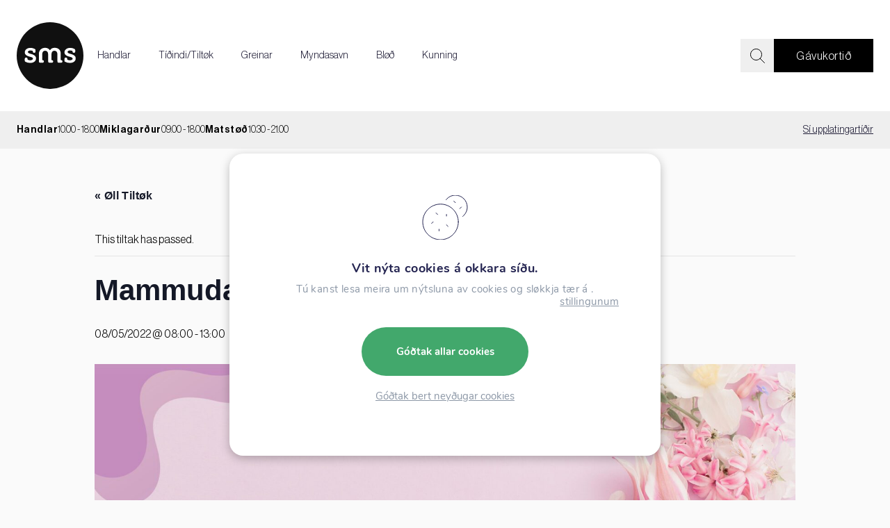

--- FILE ---
content_type: text/html; charset=UTF-8
request_url: https://www.sms.fo/event/mammudagur/
body_size: 14183
content:
<!DOCTYPE html><html xmlns="http://www.w3.org/1999/xhtml" lang="fo"><head><meta charset="UTF-8" /><link media="all" href="https://www.sms.fo/wp-content/cache/autoptimize/css/autoptimize_4b8b9e8c6d0db5b9f35d721872e8adff.css" rel="stylesheet"><link media="print" href="https://www.sms.fo/wp-content/cache/autoptimize/css/autoptimize_9c900892739fe6dcd4c088c15818dc7d.css" rel="stylesheet"><link media="only screen and (max-width: 768px)" href="https://www.sms.fo/wp-content/cache/autoptimize/css/autoptimize_6fe211f8bb15af76999ce9135805d7af.css" rel="stylesheet"><title>Mammudagur - SMS</title><meta charset="UTF-8"><meta name="HandheldFriendly" content="true" /><meta name="mobile-web-app-capable" content="yes"><meta http-equiv="X-UA-Compatible" content="IE=edge,chrome=1"><meta name="viewport" content="width=device-width, initial-scale=1.0, maximum-scale=1.0, user-scalable=no"/><link rel="apple-touch-icon" sizes="180x180" href="https://www.sms.fo/wp-content/themes/lunnar-sms/images/favicon/apple-touch-icon.png"><link rel="icon" type="image/png" sizes="32x32" href="https://www.sms.fo/wp-content/themes/lunnar-sms/images/favicon/favicon-32x32.png"><link rel="icon" type="image/png" sizes="16x16" href="https://www.sms.fo/wp-content/themes/lunnar-sms/images/favicon/favicon-16x16.png"><link rel="manifest" href="https://www.sms.fo/wp-content/themes/lunnar-sms/images/favicon/site.webmanifest"><meta name='robots' content='index, follow, max-image-preview:large, max-snippet:-1, max-video-preview:-1' /><link rel="canonical" href="https://www.sms.fo/event/mammudagur/" /><meta property="og:locale" content="fo_FO" /><meta property="og:type" content="article" /><meta property="og:title" content="Mammudagur - SMS" /><meta property="og:description" content="Opið kl 08.00-13.00" /><meta property="og:url" content="https://www.sms.fo/event/mammudagur/" /><meta property="og:site_name" content="SMS" /><meta property="article:modified_time" content="2022-05-05T10:05:24+00:00" /><meta property="og:image" content="https://www.sms.fo/wp-content/uploads/2022/05/SMS-Mammudagur-2022-allarSTD_1920x1080.jpg" /><meta property="og:image:width" content="1920" /><meta property="og:image:height" content="1080" /><meta property="og:image:type" content="image/jpeg" /><meta name="twitter:card" content="summary_large_image" /><meta name="twitter:label1" content="Est. reading time" /><meta name="twitter:data1" content="1 minute" /> <script type="application/ld+json" class="yoast-schema-graph">{"@context":"https://schema.org","@graph":[{"@type":"WebPage","@id":"https://www.sms.fo/event/mammudagur/","url":"https://www.sms.fo/event/mammudagur/","name":"Mammudagur - SMS","isPartOf":{"@id":"https://www.sms.fo/#website"},"primaryImageOfPage":{"@id":"https://www.sms.fo/event/mammudagur/#primaryimage"},"image":{"@id":"https://www.sms.fo/event/mammudagur/#primaryimage"},"thumbnailUrl":"https://www.sms.fo/wp-content/uploads/2022/05/SMS-Mammudagur-2022-allarSTD_1920x1080.jpg","datePublished":"2022-05-04T11:12:13+00:00","dateModified":"2022-05-05T10:05:24+00:00","breadcrumb":{"@id":"https://www.sms.fo/event/mammudagur/#breadcrumb"},"inLanguage":"fo-FO","potentialAction":[{"@type":"ReadAction","target":["https://www.sms.fo/event/mammudagur/"]}]},{"@type":"ImageObject","inLanguage":"fo-FO","@id":"https://www.sms.fo/event/mammudagur/#primaryimage","url":"https://www.sms.fo/wp-content/uploads/2022/05/SMS-Mammudagur-2022-allarSTD_1920x1080.jpg","contentUrl":"https://www.sms.fo/wp-content/uploads/2022/05/SMS-Mammudagur-2022-allarSTD_1920x1080.jpg","width":1920,"height":1080},{"@type":"BreadcrumbList","@id":"https://www.sms.fo/event/mammudagur/#breadcrumb","itemListElement":[{"@type":"ListItem","position":1,"name":"Heim","item":"https://www.sms.fo/"},{"@type":"ListItem","position":2,"name":"Tiltøk","item":"https://www.sms.fo/events/"},{"@type":"ListItem","position":3,"name":"Mammudagur"}]},{"@type":"WebSite","@id":"https://www.sms.fo/#website","url":"https://www.sms.fo/","name":"SMS","description":"Ein býlingur í Havn","potentialAction":[{"@type":"SearchAction","target":{"@type":"EntryPoint","urlTemplate":"https://www.sms.fo/?s={search_term_string}"},"query-input":{"@type":"PropertyValueSpecification","valueRequired":true,"valueName":"search_term_string"}}],"inLanguage":"fo-FO"},{"@type":"Event","name":"Mammudagur","description":"Opið kl 08.00-13.00","image":{"@id":"https://www.sms.fo/event/mammudagur/#primaryimage"},"url":"https://www.sms.fo/event/mammudagur/","eventAttendanceMode":"https://schema.org/OfflineEventAttendanceMode","eventStatus":"https://schema.org/EventScheduled","startDate":"2022-05-08T08:00:00+00:00","endDate":"2022-05-08T13:00:00+00:00","@id":"https://www.sms.fo/event/mammudagur/#event","mainEntityOfPage":{"@id":"https://www.sms.fo/event/mammudagur/"}}]}</script> <link rel='dns-prefetch' href='//unpkg.com' /><link rel='dns-prefetch' href='//cdn.jsdelivr.net' /><link rel='dns-prefetch' href='//cdnjs.cloudflare.com' /><link rel="alternate" type="application/rss+xml" title="SMS &raquo; Mammudagur viðmerkingakelda" href="https://www.sms.fo/event/mammudagur/feed/" /><link rel="alternate" title="oEmbed (JSON)" type="application/json+oembed" href="https://www.sms.fo/wp-json/oembed/1.0/embed?url=https%3A%2F%2Fwww.sms.fo%2Fevent%2Fmammudagur%2F" /><link rel="alternate" title="oEmbed (XML)" type="text/xml+oembed" href="https://www.sms.fo/wp-json/oembed/1.0/embed?url=https%3A%2F%2Fwww.sms.fo%2Fevent%2Fmammudagur%2F&#038;format=xml" /><link rel='stylesheet' id='swiper-css-css' href='https://unpkg.com/swiper/swiper-bundle.min.css?ver=6.9' type='text/css' media='all' /><link rel='stylesheet' id='magnific-css-css' href='https://cdnjs.cloudflare.com/ajax/libs/magnific-popup.js/1.1.0/magnific-popup.min.css?ver=6.9' type='text/css' media='all' /> <script type="text/javascript" src="https://www.sms.fo/wp-includes/js/jquery/jquery.min.js?ver=3.7.1" id="jquery-core-js"></script> <script type="text/javascript" src="https://www.sms.fo/wp-includes/js/jquery/jquery-migrate.min.js?ver=3.4.1" id="jquery-migrate-js"></script> <script type="text/javascript" src="https://www.sms.fo/wp-content/cache/autoptimize/js/autoptimize_single_bcdda4c2a25e1250e7218ed644ae04f5.js?ver=9c44e11f3503a33e9540" id="tribe-common-js"></script> <script type="text/javascript" src="https://www.sms.fo/wp-content/cache/autoptimize/js/autoptimize_single_ee54704f72f7b625207a9ef7460fb602.js?ver=4208de2df2852e0b91ec" id="tribe-events-views-v2-breakpoints-js"></script> <script type="text/javascript" src="https://www.sms.fo/wp-content/plugins/woocommerce/assets/js/jquery-blockui/jquery.blockUI.min.js?ver=2.7.0-wc.10.4.3" id="wc-jquery-blockui-js" defer="defer" data-wp-strategy="defer"></script> <script type="text/javascript" src="https://www.sms.fo/wp-content/plugins/woocommerce/assets/js/js-cookie/js.cookie.min.js?ver=2.1.4-wc.10.4.3" id="wc-js-cookie-js" defer="defer" data-wp-strategy="defer"></script> <script type="text/javascript" id="woocommerce-js-extra">var woocommerce_params = {"ajax_url":"/wp-admin/admin-ajax.php","wc_ajax_url":"/?wc-ajax=%%endpoint%%","i18n_password_show":"Show password","i18n_password_hide":"Hide password"};
//# sourceURL=woocommerce-js-extra</script> <script type="text/javascript" src="https://www.sms.fo/wp-content/plugins/woocommerce/assets/js/frontend/woocommerce.min.js?ver=10.4.3" id="woocommerce-js" defer="defer" data-wp-strategy="defer"></script> <link rel="https://api.w.org/" href="https://www.sms.fo/wp-json/" /><link rel="alternate" title="JSON" type="application/json" href="https://www.sms.fo/wp-json/wp/v2/tribe_events/3046" /><link rel="EditURI" type="application/rsd+xml" title="RSD" href="https://www.sms.fo/xmlrpc.php?rsd" /><meta name="generator" content="WordPress 6.9" /><meta name="generator" content="WooCommerce 10.4.3" /><link rel='shortlink' href='https://www.sms.fo/?p=3046' /><meta name="tec-api-version" content="v1"><meta name="tec-api-origin" content="https://www.sms.fo"><link rel="alternate" href="https://www.sms.fo/wp-json/tribe/events/v1/events/3046" /> <noscript><style>.woocommerce-product-gallery{ opacity: 1 !important; }</style></noscript> <script src="//unpkg.com/alpinejs" defer></script> <script>algolia_index_name = "production";</script> </head><body class="wp-singular tribe_events-template-default single single-tribe_events postid-3046 wp-theme-lunnar-sms has-woocommerce theme-lunnar-sms woocommerce-no-js tribe-events-page-template tribe-no-js tribe-filter-live events-single tribe-events-style-full tribe-events-style-theme"><div x-data="header" class="header-container"><header
 id="top"
 @keydown.window.escape="menu.active = false"
 :class="{
 sticky,
 down
 }"
 ><div class="container"> <a href="https://www.sms.fo" class="header-logo"> <img src="https://www.sms.fo/wp-content/themes/lunnar-sms/images/logo.svg" class="injectable" /> </a><nav class="header-menu"><ul id="menu-nested-pages" class="menu"><li id="menu-item-242" class="menu-item menu-item-type-post_type menu-item-object-page menu-item-242"><a href="https://www.sms.fo/handlar/">Handlar</a></li><li id="menu-item-259" class="menu-item menu-item-type-post_type menu-item-object-page menu-item-259"><a href="https://www.sms.fo/tidind-tiltok/">Tíðindi/Tiltøk</a></li><li id="menu-item-14144" class="menu-item menu-item-type-post_type menu-item-object-page menu-item-14144"><a href="https://www.sms.fo/greinar/">Greinar</a></li><li id="menu-item-266" class="menu-item menu-item-type-post_type menu-item-object-page menu-item-266"><a href="https://www.sms.fo/myndasavn/">Myndasavn</a></li><li id="menu-item-10866" class="menu-item menu-item-type-post_type menu-item-object-page menu-item-10866"><a href="https://www.sms.fo/blod/">Bløð</a></li><li id="menu-item-2906" class="menu-item menu-item-type-post_type menu-item-object-page menu-item-2906"><a href="/kunning/upplatingartidir/">Kunning</a></li></ul></nav><div class="header-utils"><div class="header-search"> <input type="text"> <span> <img src="https://www.sms.fo/wp-content/themes/lunnar-sms/images/icon-search.svg" class="injectable" /> </span></div><ul id="menu-utility-menu" class="menu"><li id="menu-item-151" class="menu-item menu-item-type-custom menu-item-object-custom menu-item-151"><a href="/gavukort">Gávukortið</a></li></ul></div><div class="mobile-utils"> <a href="#" class="header-search-icon"> <img src="https://www.sms.fo/wp-content/themes/lunnar-sms/images/icon-search.svg" class="injectable" /> </a> <a href="#" x-on:click.stop.prevent="menu.active = !menu.active" class="header-menu-icon"> <img src="https://www.sms.fo/wp-content/themes/lunnar-sms/images/icon-menu.svg" class="injectable" /> </a></div></div></header><div class="container opening-hours-container"><div class="header-opening-hours"><div class="header-opening-hours-upcoming"><div class="opening-hours-day"><div class="opening-hours-day-name"> Handlar</div><div class="opening-hours-time"> 10.00 -                     18.00</div></div><div class="opening-hours-day"><div class="opening-hours-day-name"> Miklagarður</div><div class="opening-hours-time"> 09.00 -                     18.00</div></div><div class="opening-hours-day"><div class="opening-hours-day-name"> Matstøð</div><div class="opening-hours-time"> 10.30 -                     21.00</div></div></div><div class="header-opening-hours-see-opening-hours"> <a href="/kunning/upplatingartidir/">Sí upplatingartíðir</a></div></div></div><nav class="header-mobile-menu" @click.away="menu.active = false" :class="{ active: menu.active }"><div class="menu-nested-pages-container"><ul id="menu-nested-pages-1" class="menu"><li class="menu-item menu-item-type-post_type menu-item-object-page menu-item-242"><a href="https://www.sms.fo/handlar/">Handlar</a></li><li class="menu-item menu-item-type-post_type menu-item-object-page menu-item-259"><a href="https://www.sms.fo/tidind-tiltok/">Tíðindi/Tiltøk</a></li><li class="menu-item menu-item-type-post_type menu-item-object-page menu-item-14144"><a href="https://www.sms.fo/greinar/">Greinar</a></li><li class="menu-item menu-item-type-post_type menu-item-object-page menu-item-266"><a href="https://www.sms.fo/myndasavn/">Myndasavn</a></li><li class="menu-item menu-item-type-post_type menu-item-object-page menu-item-10866"><a href="https://www.sms.fo/blod/">Bløð</a></li><li class="menu-item menu-item-type-post_type menu-item-object-page menu-item-has-children menu-item-2906"><a href="/kunning/upplatingartidir/">Kunning</a><ul class="sub-menu"><li id="menu-item-1524" class="menu-item menu-item-type-post_type menu-item-object-page menu-item-1524"><a href="https://www.sms.fo/kunning/upplatingartidir/">Upplatingartíðir</a></li><li id="menu-item-1527" class="menu-item menu-item-type-post_type menu-item-object-page menu-item-1527"><a href="https://www.sms.fo/kunning/umbytingarraettur/">Umbýtingarrættur</a></li><li id="menu-item-1528" class="menu-item menu-item-type-post_type menu-item-object-page menu-item-1528"><a href="https://www.sms.fo/kunning/koyristolar/">Koyristólar</a></li><li id="menu-item-1529" class="menu-item menu-item-type-post_type menu-item-object-page menu-item-1529"><a href="https://www.sms.fo/kunning/reinfori/">Reinføri</a></li><li id="menu-item-1530" class="menu-item menu-item-type-post_type menu-item-object-page menu-item-1530"><a href="https://www.sms.fo/kunning/vaktarhald/">Vaktarhald</a></li><li id="menu-item-1526" class="menu-item menu-item-type-post_type menu-item-object-page menu-item-1526"><a href="https://www.sms.fo/kunning/parkering-i-sms/">Parkering í SMS</a></li><li id="menu-item-3128" class="menu-item menu-item-type-post_type menu-item-object-page menu-item-3128"><a href="https://www.sms.fo/kunning/studul/">Stuðul</a></li><li id="menu-item-1531" class="menu-item menu-item-type-post_type menu-item-object-page menu-item-1531"><a href="https://www.sms.fo/kunning/um-sms/">Um SMS</a></li></ul></li></ul></div><div class="header-social-media-icons"> <a href="#" class="header-social-media-icon"> <img src="https://www.sms.fo/wp-content/themes/lunnar-sms/images/icon-facebook.svg" class="injectable" /> </a> <a href="#" class="header-social-media-icon"> <img src="https://www.sms.fo/wp-content/themes/lunnar-sms/images/icon-instagram.svg" class="injectable" /> </a></div> <a href="#" @click.prevent="menu.active = false" class="header-mobile-menu-close"> <img src="https://www.sms.fo/wp-content/themes/lunnar-sms/images/icon-close.svg" class="injectable" /> </a></nav><section id="search-overlay" :class="{open: searchOpen}"><div class="container"><div class="search-container"><div @click="searchValue = ''" class="clear-text-icon" :class="{show: showClearIcon}"> <img src="https://www.sms.fo/wp-content/themes/lunnar-sms/images/icon-close.svg" class="injectable" /></div> <input type="text" autocomplete="off" class="search-overlay--input" v-model="searchValue" placeholder="Leita eftir..." /><div class="search-results-container" :class="{show: renderResultsContainer}"><div v-show="showResults" class="search-results"> <a
 v-for="(result, index) in searchResults"
 :key="index"
 :href="result.url"
 class="search-result-item"
 :class="{'has-thumbnail': result.thumbnail}"><figure v-if="result.thumbnail"> <img :src="result.thumbnail"/></figure><div class="content-wrapper"><h2>{{result.post_title}}</h2><p v-if="result.content" class="content">{{handleContent(result.content)}}</p><p v-if="result.title" class="title">{{result.title}}</p><div class="type"> {{postTypeMapping[result.post_type]}}</div></div> </a></div><div v-show="showResults" class="pagination"><div @click="previousPage" class="prev-page" :class="{disabled: !hasPrevious}"><div class="icon-wrapper"> <img src="https://www.sms.fo/wp-content/themes/lunnar-sms/images/icon-chevron.svg" class="injectable" /></div></div><div class="number-of-hits"> Vísir {{currentPage * pageSize + 1}} - {{pageSize * (currentPage + 1) > numberOfResults ? numberOfResults : pageSize * (currentPage + 1)}} av {{numberOfResults}} úrslitum</div><div @click="nextPage" class="next-page" :class="{disabled: !hasNext}"><div class="icon-wrapper"> <img src="https://www.sms.fo/wp-content/themes/lunnar-sms/images/icon-chevron.svg" class="injectable" /></div></div></div><div v-if="!showResults" class="no-results">Onki úrslit at finna.</div></div><div class="algolia-brand">Search by <img src="https://www.sms.fo/wp-content/themes/lunnar-sms/images/algolia-logo.svg" /></div></div></div><div class="close-icon"> <img src="https://www.sms.fo/wp-content/themes/lunnar-sms/images/icon-close.svg" class="injectable" /></div><div class="search-bg"></div></section></div><section id="tribe-events-pg-template" class="tribe-events-pg-template" role="main"><div class="tribe-events-before-html"></div><span class="tribe-events-ajax-loading"><img class="tribe-events-spinner-medium" src="https://www.sms.fo/wp-content/plugins/the-events-calendar/src/resources/images/tribe-loading.gif" alt="Loading Tiltøk" /></span><div id="tribe-events-content" class="tribe-events-single"><p class="tribe-events-back"> <a href="https://www.sms.fo/events/"> &laquo; Øll Tiltøk</a></p><div class="tribe-events-notices"><ul><li>This tiltak has passed.</li></ul></div><h1 class="tribe-events-single-event-title">Mammudagur</h1><div class="tribe-events-schedule tribe-clearfix"><div><span class="tribe-event-date-start">08/05/2022 @ 08:00</span> - <span class="tribe-event-time">13:00</span></div></div><div id="tribe-events-header"  data-title="Mammudagur - SMS" data-viewtitle="Mammudagur"><nav class="tribe-events-nav-pagination" aria-label="Tiltak Navigation"><ul class="tribe-events-sub-nav"><li class="tribe-events-nav-previous"><a href="https://www.sms.fo/event/vardagur/"><span>&laquo;</span> Várdagur</a></li><li class="tribe-events-nav-next"><a href="https://www.sms.fo/event/sms-er-stongt-dyra-bididag/">SMS er stongt dýra biðidag <span>&raquo;</span></a></li></ul></nav></div><div id="post-3046" class="post-3046 tribe_events type-tribe_events status-publish has-post-thumbnail hentry"><div class="tribe-events-event-image"><img width="1920" height="1080" src="https://www.sms.fo/wp-content/uploads/2022/05/SMS-Mammudagur-2022-allarSTD_1920x1080.jpg" class="attachment-full size-full wp-post-image" alt="" decoding="async" fetchpriority="high" srcset="https://www.sms.fo/wp-content/uploads/2022/05/SMS-Mammudagur-2022-allarSTD_1920x1080.jpg 1920w, https://www.sms.fo/wp-content/uploads/2022/05/SMS-Mammudagur-2022-allarSTD_1920x1080-600x338.jpg 600w, https://www.sms.fo/wp-content/uploads/2022/05/SMS-Mammudagur-2022-allarSTD_1920x1080-800x450.jpg 800w, https://www.sms.fo/wp-content/uploads/2022/05/SMS-Mammudagur-2022-allarSTD_1920x1080-1600x900.jpg 1600w, https://www.sms.fo/wp-content/uploads/2022/05/SMS-Mammudagur-2022-allarSTD_1920x1080-768x432.jpg 768w, https://www.sms.fo/wp-content/uploads/2022/05/SMS-Mammudagur-2022-allarSTD_1920x1080-200x113.jpg 200w, https://www.sms.fo/wp-content/uploads/2022/05/SMS-Mammudagur-2022-allarSTD_1920x1080-1536x864.jpg 1536w" sizes="(max-width: 1920px) 100vw, 1920px" /></div><div class="tribe-events-single-event-description tribe-events-content"><p>Forkela mammuna mammudagin</p><p>Sunnudagin 8. mai er mammudagur, og fleiri handlar í SMS hava opið hendan dagin frá kl.8-13.</p><p>Tú fært alt í SMS mammudagin til morgunborðið og mammugávuna, tí The Body Shop, Rit og Rák, Nips, Margerita Nomi Smykkur &amp; Ur og Fípan í Miklagarði hava opið millum kl.8-13, so tú kanst finna júst tað rætta til mammuna.</p><p>Fípan og Miklagarður verða á Torginum hendan dagin, har eisini verður gjørligt at keypa morgunbreyð og annað.</p><p>Vit síggjast í SMS sunnudagin 8. mai, og góðan mammudag til allar mammur har úti – vit elska tykkum <img decoding="async" class="emoji" role="img" draggable="false" src="https://s.w.org/images/core/emoji/13.1.0/svg/2764.svg" alt="❤" /></p></div><div class="tribe-events tribe-common"><div class="tribe-events-c-subscribe-dropdown__container"><div class="tribe-events-c-subscribe-dropdown"><div class="tribe-common-c-btn-border tribe-events-c-subscribe-dropdown__button"> <svg
 class="tribe-common-c-svgicon tribe-common-c-svgicon--cal-export tribe-events-c-subscribe-dropdown__export-icon" 	aria-hidden="true"
 viewBox="0 0 23 17"
 xmlns="http://www.w3.org/2000/svg"
> <path fill-rule="evenodd" clip-rule="evenodd" d="M.128.896V16.13c0 .211.145.383.323.383h15.354c.179 0 .323-.172.323-.383V.896c0-.212-.144-.383-.323-.383H.451C.273.513.128.684.128.896Zm16 6.742h-.901V4.679H1.009v10.729h14.218v-3.336h.901V7.638ZM1.01 1.614h14.218v2.058H1.009V1.614Z" /> <path d="M20.5 9.846H8.312M18.524 6.953l2.89 2.909-2.855 2.855" stroke-width="1.2" stroke-linecap="round" stroke-linejoin="round"/> </svg> <button
 class="tribe-events-c-subscribe-dropdown__button-text"
 aria-expanded="false"
 aria-controls="tribe-events-subscribe-dropdown-content"
 aria-label="View links to add events to your calendar"
 > Add to calendar </button> <svg
 class="tribe-common-c-svgicon tribe-common-c-svgicon--caret-down tribe-events-c-subscribe-dropdown__button-icon" 	aria-hidden="true"
 viewBox="0 0 10 7"
 xmlns="http://www.w3.org/2000/svg"
> <path fill-rule="evenodd" clip-rule="evenodd" d="M1.008.609L5 4.6 8.992.61l.958.958L5 6.517.05 1.566l.958-.958z" class="tribe-common-c-svgicon__svg-fill"/> </svg></div><div id="tribe-events-subscribe-dropdown-content" class="tribe-events-c-subscribe-dropdown__content"><ul class="tribe-events-c-subscribe-dropdown__list"><li class="tribe-events-c-subscribe-dropdown__list-item tribe-events-c-subscribe-dropdown__list-item--gcal"> <a
 href="https://www.google.com/calendar/event?action=TEMPLATE&#038;dates=20220508T080000/20220508T130000&#038;text=Mammudagur&#038;details=Forkela+mammuna+mammudaginSunnudagin+8.+mai+er+mammudagur%2C+og+fleiri+handlar+%C3%AD+SMS+hava+opi%C3%B0+hendan+dagin+fr%C3%A1+kl.8-13.T%C3%BA+f%C3%A6rt+alt+%C3%AD+SMS+mammudagin+til+morgunbor%C3%B0i%C3%B0+og+mammug%C3%A1vuna%2C+t%C3%AD+The+Body+Shop%2C+Rit+og+R%C3%A1k%2C+Nips%2C+Margerita+Nomi+Smykkur+%26amp%3B+Ur+og+F%C3%ADpan+%C3%AD+Miklagar%C3%B0i+hava+opi%C3%B0+millum+kl.8-13%2C+so+t%C3%BA+kanst+finna+j%C3%BAst+ta%C3%B0+r%C3%A6tta+til+mammuna.F%C3%ADpan+og+Miklagar%C3%B0ur+ver%C3%B0a+%C3%A1+Torginum+hendan+dagin%2C+har+eisini+ver%C3%B0ur+gj%C3%B8rligt+at+keypa+morgunbrey%C3%B0+og+anna%C3%B0.Vit+s%C3%ADggjast+%C3%AD+SMS+sunnudagin+8.+mai%2C+og+g%C3%B3%C3%B0an+mammudag+til+allar+mammur+har+%C3%BAti+%E2%80%93+vit+elska+tykkum+%3Cimg+class%3D%22emoji%22+role%3D%22img%22+draggable%3D%22false%22+src%3D%22https%3A%2F%2Fs.w.org%2Fimages%2Fcore%2Femoji%2F13.1.0%2Fsvg%2F2764.svg%22+alt%3D%22%E2%9D%A4%22+%2F%3E&#038;trp=false&#038;ctz=UTC+0&#038;sprop=website:https://www.sms.fo"
 class="tribe-events-c-subscribe-dropdown__list-item-link"
 target="_blank"
 rel="noopener noreferrer nofollow noindex"
 > Google Calendar </a></li><li class="tribe-events-c-subscribe-dropdown__list-item tribe-events-c-subscribe-dropdown__list-item--ical"> <a
 href="webcal://www.sms.fo/event/mammudagur/?ical=1"
 class="tribe-events-c-subscribe-dropdown__list-item-link"
 target="_blank"
 rel="noopener noreferrer nofollow noindex"
 > iCalendar </a></li><li class="tribe-events-c-subscribe-dropdown__list-item tribe-events-c-subscribe-dropdown__list-item--outlook-365"> <a
 href="https://outlook.office.com/owa/?path=/calendar/action/compose&#038;rrv=addevent&#038;startdt=2022-05-08T08%3A00%3A00%2B00%3A00&#038;enddt=2022-05-08T13%3A00%3A00%2B00%3A00&#038;location&#038;subject=Mammudagur&#038;body=Forkela%20mammuna%20mammudaginSunnudagin%208.%20mai%20er%20mammudagur%2C%20og%20fleiri%20handlar%20%C3%AD%20SMS%20hava%20opi%C3%B0%20hendan%20dagin%20fr%C3%A1%20kl.8-13.T%C3%BA%20f%C3%A6rt%20alt%20%C3%AD%20SMS%20mammudagin%20til%20morgunbor%C3%B0i%C3%B0%20og%20mammug%C3%A1vuna%2C%20t%C3%AD%20The%20Body%20Shop%2C%20Rit%20og%20R%C3%A1k%2C%20Nips%2C%20Margerita%20Nomi%20Smykkur%20%26amp%3B%20Ur%20og%20F%C3%ADpan%20%C3%AD%20Miklagar%C3%B0i%20hava%20opi%C3%B0%20millum%20kl.8-13%2C%20so%20t%C3%BA%20kanst%20finna%20j%C3%BAst%20ta%C3%B0%20r%C3%A6tta%20til%20mammuna.F%C3%ADpan%20og%20Miklagar%C3%B0ur%20ver%C3%B0a%20%C3%A1%20Torginum%20hendan%20dagin%2C%20har%20eisini%20ver%C3%B0ur%20gj%C3%B8rligt%20at%20keypa%20morgunbrey%C3%B0%20og%20anna%C3%B0.Vit%20s%C3%ADggjast%20%C3%AD%20SMS%20sunnudagin%208.%20mai%2C%20og%20g%C3%B3%C3%B0an%20mammudag%20til%20allar%20mammur%20har%20%C3%BAti%20%E2%80%93%20vit%20elska%20tykkum%20"
 class="tribe-events-c-subscribe-dropdown__list-item-link"
 target="_blank"
 rel="noopener noreferrer nofollow noindex"
 > Outlook 365 </a></li><li class="tribe-events-c-subscribe-dropdown__list-item tribe-events-c-subscribe-dropdown__list-item--outlook-live"> <a
 href="https://outlook.live.com/owa/?path=/calendar/action/compose&#038;rrv=addevent&#038;startdt=2022-05-08T08%3A00%3A00%2B00%3A00&#038;enddt=2022-05-08T13%3A00%3A00%2B00%3A00&#038;location&#038;subject=Mammudagur&#038;body=Forkela%20mammuna%20mammudaginSunnudagin%208.%20mai%20er%20mammudagur%2C%20og%20fleiri%20handlar%20%C3%AD%20SMS%20hava%20opi%C3%B0%20hendan%20dagin%20fr%C3%A1%20kl.8-13.T%C3%BA%20f%C3%A6rt%20alt%20%C3%AD%20SMS%20mammudagin%20til%20morgunbor%C3%B0i%C3%B0%20og%20mammug%C3%A1vuna%2C%20t%C3%AD%20The%20Body%20Shop%2C%20Rit%20og%20R%C3%A1k%2C%20Nips%2C%20Margerita%20Nomi%20Smykkur%20%26amp%3B%20Ur%20og%20F%C3%ADpan%20%C3%AD%20Miklagar%C3%B0i%20hava%20opi%C3%B0%20millum%20kl.8-13%2C%20so%20t%C3%BA%20kanst%20finna%20j%C3%BAst%20ta%C3%B0%20r%C3%A6tta%20til%20mammuna.F%C3%ADpan%20og%20Miklagar%C3%B0ur%20ver%C3%B0a%20%C3%A1%20Torginum%20hendan%20dagin%2C%20har%20eisini%20ver%C3%B0ur%20gj%C3%B8rligt%20at%20keypa%20morgunbrey%C3%B0%20og%20anna%C3%B0.Vit%20s%C3%ADggjast%20%C3%AD%20SMS%20sunnudagin%208.%20mai%2C%20og%20g%C3%B3%C3%B0an%20mammudag%20til%20allar%20mammur%20har%20%C3%BAti%20%E2%80%93%20vit%20elska%20tykkum%20"
 class="tribe-events-c-subscribe-dropdown__list-item-link"
 target="_blank"
 rel="noopener noreferrer nofollow noindex"
 > Outlook Live </a></li></ul></div></div></div></div><div class="tribe-events-single-section tribe-events-event-meta primary tribe-clearfix"><div class="tribe-events-meta-group tribe-events-meta-group-details"><h2 class="tribe-events-single-section-title"> Lýsing</h2><ul class="tribe-events-meta-list"><li class="tribe-events-meta-item"> <span class="tribe-events-start-date-label tribe-events-meta-label">Dagfesting:</span> <span class="tribe-events-meta-value"> <abbr class="tribe-events-abbr tribe-events-start-date published dtstart" title="2022-05-08"> 08/05/2022 </abbr> </span></li><li class="tribe-events-meta-item"> <span class="tribe-events-start-time-label tribe-events-meta-label">Tíð:</span> <span class="tribe-events-meta-value"><div class="tribe-events-abbr tribe-events-start-time published dtstart" title="2022-05-08"> 08:00 - 13:00</div> </span></li></ul></div></div></div><div id="tribe-events-footer"><nav class="tribe-events-nav-pagination" aria-label="Tiltak Navigation"><ul class="tribe-events-sub-nav"><li class="tribe-events-nav-previous"><a href="https://www.sms.fo/event/vardagur/"><span>&laquo;</span> Várdagur</a></li><li class="tribe-events-nav-next"><a href="https://www.sms.fo/event/sms-er-stongt-dyra-bididag/">SMS er stongt dýra biðidag <span>&raquo;</span></a></li></ul></nav></div></div><div class="tribe-events-after-html"></div></section> <script>var baseUrl = "https://www.sms.fo";</script> <footer> <img src="https://www.sms.fo/wp-content/uploads/2021/11/footer-1600x758.png" class="footer-image"><div x-data="{active: false}" class="news-letter"><div class="news-letter-title">SMS <i>tíðindabræv</i></div><div class="news-letter-text">Fá kunning um tiltøk og tilboð</div><link href="//cdn-images.mailchimp.com/embedcode/classic-10_7.css" rel="stylesheet" type="text/css"><div id="mc_embed_signup"><form action="https://sms.us14.list-manage.com/subscribe/post?u=fa9e5a2ff66cf949e97cabaf3&amp;id=ebb518d8f9" method="post" id="mc-embedded-subscribe-form" name="mc-embedded-subscribe-form" class="validate" target="_blank" novalidate><div id="mc_embed_signup_scroll"><div class="input-wrapper"><div class="mc-field-group"> <input @focus="active = true" type="email" placeholder="Tín teldupostur" value="" name="EMAIL" class="required email" id="mce-EMAIL"></div><div class="mc-field-group name-group" :class="{ active }"> <input type="text" placeholder="Títt navn" value="" name="FNAME" class="" id="mce-FNAME"></div><div id="mce-responses" class="clear"><div class="response" id="mce-error-response" style="display:none"></div><div class="response" id="mce-success-response" style="display:none"></div></div><div style="position: absolute; left: -5000px;" aria-hidden="true"> <input type="text" name="b_fa9e5a2ff66cf949e97cabaf3_ebb518d8f9" tabindex="-1" value=""></div></div><div class="clear btn-wrapper"> <input type="submit" value="Melda til" name="subscribe" id="mc-embedded-subscribe" class="btn disabled"></div></div><div class="accept-newsletter" :class="{ active }"> <label> <input type="checkbox" name="agree_newsletter" /> Eg góðtaki <a href="/refund_returns/" target="_blank">treytirnar</a> </label></div></form></div> <script type='text/javascript' src='//s3.amazonaws.com/downloads.mailchimp.com/js/mc-validate.js'></script> <script type='text/javascript'>(function($) {
                window.fnames = new Array();
                window.ftypes = new Array();
                fnames[0] = 'EMAIL';
                ftypes[0] = 'email';
                fnames[1] = 'FNAME';
                ftypes[1] = 'text';
            }(jQuery));
            var $mcj = jQuery.noConflict(true);</script> </div><div class="container"><div class="footer-columns"><div
 class="footer-column"
 ><div class="footer-column-title">Handlar</div><div class="footer-column-text"><p><a href="http://www.sms.fo/handlar/">Handlar</a></p><p><a href="http://www.sms.fo/kunning/upplatingartidir/">Upplatingartíðir</a></p><p><a href="http://www.sms.fo/blod/">Bløð</a></p></div></div><div
 class="footer-column"
 ><div class="footer-column-title">Um SMS</div><div class="footer-column-text"><p><a href="http://www.sms.fo/kunning/um-sms/">Søgan um SMS</a></p><p><a href="https://www.sms.fo/kunning/studul/">Stuðul</a></p><p><a href="https://www.sms.fo/kunning/um-sms/sms-samtakid/">SMS Samtakið</a></p></div></div><div
 class="footer-column"
 ><div class="footer-column-title">Annað</div><div class="footer-column-text"><p><a href="http://www.sms.fo/tidind-tiltok/">Tíðindi</a></p><p><a href="http://www.sms.fo/tidind-tiltok/">Tiltøk</a></p><p><a href="http://www.sms.fo/greinar/">Greinar</a></p><p><a href="https://www.sms.fo/refund_returns/">Treytir og privatlívspolitikkur</a></p></div></div><div
 class="footer-column"
 ><div class="footer-column-title">Sosialir miðlar</div><div class="footer-column-text"><p><a href="https://www.facebook.com/sms.fo" target="_blank" rel="noopener">Facebook</a></p><p><a href="https://www.instagram.com/sms.fo/?hl=en" target="_blank" rel="noopener">Instagram</a></p></div></div></div><div class="footer-board"><div class="footer-board-title">2 tímar frí parkering</div><div class="footer-board-text">Minst til P-Skivuna</div></div></div><div class="footer-information"><p>SMS</p><p>á Trapputrøð</p><p>100 Tórshavn</p><p><a href="mailto:sms@sms.fo">sms@sms.fo</a></p><p><a href="tel:+298 341900">tel. 341900</a></p></div></footer> <script type="speculationrules">{"prefetch":[{"source":"document","where":{"and":[{"href_matches":"/*"},{"not":{"href_matches":["/wp-*.php","/wp-admin/*","/wp-content/uploads/*","/wp-content/*","/wp-content/plugins/*","/wp-content/themes/lunnar-sms/*","/*\\?(.+)"]}},{"not":{"selector_matches":"a[rel~=\"nofollow\"]"}},{"not":{"selector_matches":".no-prefetch, .no-prefetch a"}}]},"eagerness":"conservative"}]}</script> <script>( function ( body ) {
			'use strict';
			body.className = body.className.replace( /\btribe-no-js\b/, 'tribe-js' );
		} )( document.body );</script> <aside id="moove_gdpr_cookie_info_bar" class="moove-gdpr-info-bar-hidden moove-gdpr-align-center moove-gdpr-dark-scheme gdpr_infobar_postion_bottom gdpr-full-screen-infobar" role="note" aria-label="GDPR Cookie Banner"><div class="moove-gdpr-info-bar-container"><div class="moove-gdpr-info-bar-content"><div class="moove-gdpr-cookie-notice"><p>Vit nýta cookies á okkara síðu.</p><p>Tú kanst lesa meira um nýtsluna av cookies og sløkkja tær á <button  aria-haspopup="true" data-href="#moove_gdpr_cookie_modal" class="change-settings-button">stillingunum</button>.</p></div><div class="moove-gdpr-button-holder"> <button class="mgbutton moove-gdpr-infobar-allow-all gdpr-fbo-0" aria-label="Góðtak allar cookies" >Góðtak allar cookies</button></div> <a href="/#gdpr-reject-cookies" class="moove-gdpr-reject">Góðtak bert neyðugar cookies</a></div></div></aside>  <script type="text/javascript">var sbiajaxurl = "https://www.sms.fo/wp-admin/admin-ajax.php";</script> <script>var tribe_l10n_datatables = {"aria":{"sort_ascending":": activate to sort column ascending","sort_descending":": activate to sort column descending"},"length_menu":"Show _MENU_ entries","empty_table":"No data available in table","info":"Showing _START_ to _END_ of _TOTAL_ entries","info_empty":"Showing 0 to 0 of 0 entries","info_filtered":"(filtered from _MAX_ total entries)","zero_records":"No matching records found","search":"Search:","all_selected_text":"All items on this page were selected. ","select_all_link":"Select all pages","clear_selection":"Clear Selection.","pagination":{"all":"All","next":"Next","previous":"Previous"},"select":{"rows":{"0":"","_":": Selected %d rows","1":": Selected 1 row"}},"datepicker":{"dayNames":["sunnudagur","m\u00e1nadagur","t\u00fdsdagur","mikudagur","h\u00f3sdagur","fr\u00edggjadagur","leygardagur"],"dayNamesShort":["sun","m\u00e1n","t\u00fds","mik","h\u00f3s","fr\u00ed","ley"],"dayNamesMin":["S","M","T","M","H","F","L"],"monthNames":["januar","februar","mars","apr\u00edl","mai","juni","juli","august","september","oktober","november","desember"],"monthNamesShort":["januar","februar","mars","apr\u00edl","mai","juni","juli","august","september","oktober","november","desember"],"monthNamesMin":["Jan","Feb","Mar","Apr","Mai","Jun","Jul","Aug","Sep","Okt","Nov","Des"],"nextText":"Next","prevText":"Prev","currentText":"Today","closeText":"Done","today":"Today","clear":"Clear"}};</script> <script type='text/javascript'>(function () {
			var c = document.body.className;
			c = c.replace(/woocommerce-no-js/, 'woocommerce-js');
			document.body.className = c;
		})();</script> <script type="text/javascript" src="https://www.sms.fo/wp-content/plugins/the-events-calendar/vendor/bootstrap-datepicker/js/bootstrap-datepicker.min.js?ver=6.15.14" id="tribe-events-views-v2-bootstrap-datepicker-js"></script> <script type="text/javascript" src="https://www.sms.fo/wp-content/cache/autoptimize/js/autoptimize_single_01251bd531b19d7b5bf2aa83b6aa7f8b.js?ver=3e90f3ec254086a30629" id="tribe-events-views-v2-viewport-js"></script> <script type="text/javascript" src="https://www.sms.fo/wp-content/cache/autoptimize/js/autoptimize_single_914a9df7b71020a188d4fdb01f482a17.js?ver=b0cf88d89b3e05e7d2ef" id="tribe-events-views-v2-accordion-js"></script> <script type="text/javascript" src="https://www.sms.fo/wp-content/cache/autoptimize/js/autoptimize_single_c8e5d9c7b4772a11f5e01d4dbd6b782f.js?ver=a8aa8890141fbcc3162a" id="tribe-events-views-v2-view-selector-js"></script> <script type="text/javascript" src="https://www.sms.fo/wp-content/cache/autoptimize/js/autoptimize_single_75d2114a8936da9ae6b3d9871481860f.js?ver=0dadaa0667a03645aee4" id="tribe-events-views-v2-ical-links-js"></script> <script type="text/javascript" src="https://www.sms.fo/wp-content/cache/autoptimize/js/autoptimize_single_953d15f72048ff7e0cfaff2b3318e7fe.js?ver=eba0057e0fd877f08e9d" id="tribe-events-views-v2-navigation-scroll-js"></script> <script type="text/javascript" src="https://www.sms.fo/wp-content/cache/autoptimize/js/autoptimize_single_d0ae7594825dad316eb94941b704dd9f.js?ver=780fd76b5b819e3a6ece" id="tribe-events-views-v2-multiday-events-js"></script> <script type="text/javascript" src="https://www.sms.fo/wp-content/cache/autoptimize/js/autoptimize_single_526ed2c3349b33dac92451126e268657.js?ver=cee03bfee0063abbd5b8" id="tribe-events-views-v2-month-mobile-events-js"></script> <script type="text/javascript" src="https://www.sms.fo/wp-content/cache/autoptimize/js/autoptimize_single_f309be372cc1f791bbd40a53a326cefc.js?ver=b5773d96c9ff699a45dd" id="tribe-events-views-v2-month-grid-js"></script> <script type="text/javascript" src="https://www.sms.fo/wp-content/plugins/the-events-calendar/common/vendor/tooltipster/tooltipster.bundle.min.js?ver=6.10.1" id="tribe-tooltipster-js"></script> <script type="text/javascript" src="https://www.sms.fo/wp-content/cache/autoptimize/js/autoptimize_single_322215534c94bc5f07dabce3f9511620.js?ver=82f9d4de83ed0352be8e" id="tribe-events-views-v2-tooltip-js"></script> <script type="text/javascript" src="https://www.sms.fo/wp-content/cache/autoptimize/js/autoptimize_single_0284c46e7c516e8bf526538ebedab2dd.js?ver=3825b4a45b5c6f3f04b9" id="tribe-events-views-v2-events-bar-js"></script> <script type="text/javascript" src="https://www.sms.fo/wp-content/cache/autoptimize/js/autoptimize_single_b856bde976b66f41b3364c965bc75017.js?ver=e3710df171bb081761bd" id="tribe-events-views-v2-events-bar-inputs-js"></script> <script type="text/javascript" src="https://www.sms.fo/wp-content/cache/autoptimize/js/autoptimize_single_6cae15abd2eca83a9ac5760dfdb1e2b8.js?ver=9ae0925bbe975f92bef4" id="tribe-events-views-v2-datepicker-js"></script> <script type="text/javascript" src="https://www.sms.fo/wp-content/cache/autoptimize/js/autoptimize_single_2dbe04ebc9e6e31b028f4345684c56d6.js?ver=da75d0bdea6dde3898df" id="tec-user-agent-js"></script> <script type="text/javascript" src="https://www.sms.fo/wp-content/plugins/lunnar-focal-cropper/includes/../assets/js/jquery.lazy.min.js?ver=1769521353" id="lunnar-focal-crop-lazy-js"></script> <script type="text/javascript" src="https://www.sms.fo/wp-content/cache/autoptimize/js/autoptimize_single_ffbbc9f6b779ac34f771fe8752aaac5a.js?ver=1769521353" id="lunnar-focal-crop-script-js"></script> <script type="text/javascript" id="lunnar-focal-crop-script-js-after">jQuery(document).ready(function($) {
			console.log("Initializing focal crop plugin");
			$(".focal-crop").focalCrop();
		});
	
//# sourceURL=lunnar-focal-crop-script-js-after</script> <script type="text/javascript" src="https://unpkg.com/swiper/swiper-bundle.min.js" id="swiper-js"></script> <script type="text/javascript" src="https://cdn.jsdelivr.net/npm/vanilla-lazyload@17.3.0/dist/lazyload.min.js" id="lazyload-js"></script> <script type="text/javascript" src="https://cdnjs.cloudflare.com/ajax/libs/magnific-popup.js/1.1.0/jquery.magnific-popup.min.js" id="magnific-js"></script> <script type="text/javascript" src="https://cdn.jsdelivr.net/npm/vue@2.6.14" id="vue-js"></script> <script type="text/javascript" src="https://cdn.jsdelivr.net/npm/algoliasearch@4.5.1/dist/algoliasearch-lite.umd.js" id="algolia-js"></script> <script type="text/javascript" src="https://www.sms.fo/wp-content/cache/autoptimize/js/autoptimize_single_fed14d59071a4e370a814e1369e6e0d5.js?ver=6.9" id="algolia-settings-js"></script> <script type="text/javascript" src="https://www.sms.fo/wp-content/themes/lunnar-sms/js/svg-inject.min.js" id="svg-inject-js"></script> <script type="text/javascript" src="https://www.sms.fo/wp-content/cache/autoptimize/js/autoptimize_single_baf878c921008c777cdd61ec300b93df.js" id="script-js"></script> <script type="text/javascript" src="https://www.sms.fo/wp-content/cache/autoptimize/js/autoptimize_single_ac31c80e09b51e44e366eb82115d2223.js" id="search-js"></script> <script type="text/javascript" src="https://www.sms.fo/wp-content/cache/autoptimize/js/autoptimize_single_7a9df17bd3d558fe71f350c1f4630f49.js" id="menu-js"></script> <script type="text/javascript" src="https://www.sms.fo/wp-content/cache/autoptimize/js/autoptimize_single_20b3b806e556954dbacaf87d635d399d.js?ver=3.3.7" id="page-links-to-js"></script> <script type="text/javascript" src="https://www.sms.fo/wp-content/plugins/woocommerce/assets/js/sourcebuster/sourcebuster.min.js?ver=10.4.3" id="sourcebuster-js-js"></script> <script type="text/javascript" id="wc-order-attribution-js-extra">var wc_order_attribution = {"params":{"lifetime":1.0e-5,"session":30,"base64":false,"ajaxurl":"https://www.sms.fo/wp-admin/admin-ajax.php","prefix":"wc_order_attribution_","allowTracking":true},"fields":{"source_type":"current.typ","referrer":"current_add.rf","utm_campaign":"current.cmp","utm_source":"current.src","utm_medium":"current.mdm","utm_content":"current.cnt","utm_id":"current.id","utm_term":"current.trm","utm_source_platform":"current.plt","utm_creative_format":"current.fmt","utm_marketing_tactic":"current.tct","session_entry":"current_add.ep","session_start_time":"current_add.fd","session_pages":"session.pgs","session_count":"udata.vst","user_agent":"udata.uag"}};
//# sourceURL=wc-order-attribution-js-extra</script> <script type="text/javascript" src="https://www.sms.fo/wp-content/plugins/woocommerce/assets/js/frontend/order-attribution.min.js?ver=10.4.3" id="wc-order-attribution-js"></script> <script type="text/javascript" id="moove_gdpr_frontend-js-extra">var moove_frontend_gdpr_scripts = {"ajaxurl":"https://www.sms.fo/wp-admin/admin-ajax.php","post_id":"3046","plugin_dir":"https://www.sms.fo/wp-content/plugins/gdpr-cookie-compliance","show_icons":"all","is_page":"","ajax_cookie_removal":"false","strict_init":"2","enabled_default":{"strict":2,"third_party":0,"advanced":0,"performance":0,"preference":0},"geo_location":"false","force_reload":"false","is_single":"1","hide_save_btn":"false","current_user":"0","cookie_expiration":"365","script_delay":"2000","close_btn_action":"1","close_btn_rdr":"","scripts_defined":"{\"cache\":true,\"header\":\"\",\"body\":\"\",\"footer\":\"\",\"thirdparty\":{\"header\":\"\u003C!-- Global site tag (gtag.js) - Google Analytics --\u003E\\r\\n\u003Cscript data-gdpr async src=\\\"https:\\/\\/www.googletagmanager.com\\/gtag\\/js?id=G-ZC19SVLB0Y\\\"\u003E\u003C\\/script\u003E\\r\\n\u003Cscript data-gdpr\u003E\\r\\n  window.dataLayer = window.dataLayer || [];\\r\\n  function gtag(){dataLayer.push(arguments);}\\r\\n  gtag('js', new Date());\\r\\n\\r\\n  gtag('config', 'G-ZC19SVLB0Y');\\r\\n\u003C\\/script\u003E\",\"body\":\"\",\"footer\":\"\"},\"strict\":{\"header\":\"\",\"body\":\"\",\"footer\":\"\"},\"advanced\":{\"header\":\"\",\"body\":\"\",\"footer\":\"\"}}","gdpr_scor":"true","wp_lang":"","wp_consent_api":"false","gdpr_nonce":"f5b1a3cf14","gdpr_consent_version":"1","gdpr_uvid":"65789092a713d9d53d397fb52441d830","stats_enabled":"","gdpr_aos_hide":"false","consent_log_enabled":"","enable_on_scroll":"false"};
//# sourceURL=moove_gdpr_frontend-js-extra</script> <script type="text/javascript" src="https://www.sms.fo/wp-content/cache/autoptimize/js/autoptimize_single_0af0af251eb828b631c171ef3ee7b774.js?ver=5.0.9" id="moove_gdpr_frontend-js"></script> <script type="text/javascript" id="moove_gdpr_frontend-js-after">var gdpr_consent__strict = "true"
var gdpr_consent__thirdparty = "false"
var gdpr_consent__advanced = "false"
var gdpr_consent__performance = "false"
var gdpr_consent__preference = "false"
var gdpr_consent__cookies = "strict"
//# sourceURL=moove_gdpr_frontend-js-after</script> <script type="text/javascript" src="https://www.sms.fo/wp-content/cache/autoptimize/js/autoptimize_single_c2e8e34105a4b3ff54fade811a520912.js?ver=3.4.6" id="gdpr_cc_addon_frontend-js"></script> <script type="text/javascript" src="https://www.sms.fo/wp-content/cache/autoptimize/js/autoptimize_single_da0d2a2ab29172780c71cc3724bd803a.js?ver=694b0604b0c8eafed657" id="tribe-query-string-js"></script> <script src='https://www.sms.fo/wp-content/cache/autoptimize/js/autoptimize_single_cb3d1360f762264c72de111954bc7932.js'></script> <script type="text/javascript" src="https://www.sms.fo/wp-includes/js/underscore.min.js?ver=1.13.7" id="underscore-js"></script> <script src='https://www.sms.fo/wp-content/cache/autoptimize/js/autoptimize_single_34481ef35a9b1370ee508c495f453a32.js'></script> <script type="text/javascript" src="https://www.sms.fo/wp-includes/js/dist/hooks.min.js?ver=dd5603f07f9220ed27f1" id="wp-hooks-js"></script> <script defer type="text/javascript" src="https://www.sms.fo/wp-content/cache/autoptimize/js/autoptimize_single_d161e99cd3c1c27cd9579ddbdfc8c8a3.js?ver=6ff3be8cc3be5b9c56e7" id="tribe-events-views-v2-manager-js"></script> <script id="wp-emoji-settings" type="application/json">{"baseUrl":"https://s.w.org/images/core/emoji/17.0.2/72x72/","ext":".png","svgUrl":"https://s.w.org/images/core/emoji/17.0.2/svg/","svgExt":".svg","source":{"concatemoji":"https://www.sms.fo/wp-includes/js/wp-emoji-release.min.js?ver=6.9"}}</script> <script type="module">/*! This file is auto-generated */
const a=JSON.parse(document.getElementById("wp-emoji-settings").textContent),o=(window._wpemojiSettings=a,"wpEmojiSettingsSupports"),s=["flag","emoji"];function i(e){try{var t={supportTests:e,timestamp:(new Date).valueOf()};sessionStorage.setItem(o,JSON.stringify(t))}catch(e){}}function c(e,t,n){e.clearRect(0,0,e.canvas.width,e.canvas.height),e.fillText(t,0,0);t=new Uint32Array(e.getImageData(0,0,e.canvas.width,e.canvas.height).data);e.clearRect(0,0,e.canvas.width,e.canvas.height),e.fillText(n,0,0);const a=new Uint32Array(e.getImageData(0,0,e.canvas.width,e.canvas.height).data);return t.every((e,t)=>e===a[t])}function p(e,t){e.clearRect(0,0,e.canvas.width,e.canvas.height),e.fillText(t,0,0);var n=e.getImageData(16,16,1,1);for(let e=0;e<n.data.length;e++)if(0!==n.data[e])return!1;return!0}function u(e,t,n,a){switch(t){case"flag":return n(e,"\ud83c\udff3\ufe0f\u200d\u26a7\ufe0f","\ud83c\udff3\ufe0f\u200b\u26a7\ufe0f")?!1:!n(e,"\ud83c\udde8\ud83c\uddf6","\ud83c\udde8\u200b\ud83c\uddf6")&&!n(e,"\ud83c\udff4\udb40\udc67\udb40\udc62\udb40\udc65\udb40\udc6e\udb40\udc67\udb40\udc7f","\ud83c\udff4\u200b\udb40\udc67\u200b\udb40\udc62\u200b\udb40\udc65\u200b\udb40\udc6e\u200b\udb40\udc67\u200b\udb40\udc7f");case"emoji":return!a(e,"\ud83e\u1fac8")}return!1}function f(e,t,n,a){let r;const o=(r="undefined"!=typeof WorkerGlobalScope&&self instanceof WorkerGlobalScope?new OffscreenCanvas(300,150):document.createElement("canvas")).getContext("2d",{willReadFrequently:!0}),s=(o.textBaseline="top",o.font="600 32px Arial",{});return e.forEach(e=>{s[e]=t(o,e,n,a)}),s}function r(e){var t=document.createElement("script");t.src=e,t.defer=!0,document.head.appendChild(t)}a.supports={everything:!0,everythingExceptFlag:!0},new Promise(t=>{let n=function(){try{var e=JSON.parse(sessionStorage.getItem(o));if("object"==typeof e&&"number"==typeof e.timestamp&&(new Date).valueOf()<e.timestamp+604800&&"object"==typeof e.supportTests)return e.supportTests}catch(e){}return null}();if(!n){if("undefined"!=typeof Worker&&"undefined"!=typeof OffscreenCanvas&&"undefined"!=typeof URL&&URL.createObjectURL&&"undefined"!=typeof Blob)try{var e="postMessage("+f.toString()+"("+[JSON.stringify(s),u.toString(),c.toString(),p.toString()].join(",")+"));",a=new Blob([e],{type:"text/javascript"});const r=new Worker(URL.createObjectURL(a),{name:"wpTestEmojiSupports"});return void(r.onmessage=e=>{i(n=e.data),r.terminate(),t(n)})}catch(e){}i(n=f(s,u,c,p))}t(n)}).then(e=>{for(const n in e)a.supports[n]=e[n],a.supports.everything=a.supports.everything&&a.supports[n],"flag"!==n&&(a.supports.everythingExceptFlag=a.supports.everythingExceptFlag&&a.supports[n]);var t;a.supports.everythingExceptFlag=a.supports.everythingExceptFlag&&!a.supports.flag,a.supports.everything||((t=a.source||{}).concatemoji?r(t.concatemoji):t.wpemoji&&t.twemoji&&(r(t.twemoji),r(t.wpemoji)))});
//# sourceURL=https://www.sms.fo/wp-includes/js/wp-emoji-loader.min.js</script>  <button data-href="#moove_gdpr_cookie_modal" aria-haspopup="true"  id="moove_gdpr_save_popup_settings_button" style='display: none;' class="" aria-label="Rætta cookie stillingar"> <span class="moove_gdpr_icon"> <svg viewBox="0 0 512 512" xmlns="http://www.w3.org/2000/svg" style="max-width: 30px; max-height: 30px;"> <g data-name="1"> <path d="M293.9,450H233.53a15,15,0,0,1-14.92-13.42l-4.47-42.09a152.77,152.77,0,0,1-18.25-7.56L163,413.53a15,15,0,0,1-20-1.06l-42.69-42.69a15,15,0,0,1-1.06-20l26.61-32.93a152.15,152.15,0,0,1-7.57-18.25L76.13,294.1a15,15,0,0,1-13.42-14.91V218.81A15,15,0,0,1,76.13,203.9l42.09-4.47a152.15,152.15,0,0,1,7.57-18.25L99.18,148.25a15,15,0,0,1,1.06-20l42.69-42.69a15,15,0,0,1,20-1.06l32.93,26.6a152.77,152.77,0,0,1,18.25-7.56l4.47-42.09A15,15,0,0,1,233.53,48H293.9a15,15,0,0,1,14.92,13.42l4.46,42.09a152.91,152.91,0,0,1,18.26,7.56l32.92-26.6a15,15,0,0,1,20,1.06l42.69,42.69a15,15,0,0,1,1.06,20l-26.61,32.93a153.8,153.8,0,0,1,7.57,18.25l42.09,4.47a15,15,0,0,1,13.41,14.91v60.38A15,15,0,0,1,451.3,294.1l-42.09,4.47a153.8,153.8,0,0,1-7.57,18.25l26.61,32.93a15,15,0,0,1-1.06,20L384.5,412.47a15,15,0,0,1-20,1.06l-32.92-26.6a152.91,152.91,0,0,1-18.26,7.56l-4.46,42.09A15,15,0,0,1,293.9,450ZM247,420h33.39l4.09-38.56a15,15,0,0,1,11.06-12.91A123,123,0,0,0,325.7,356a15,15,0,0,1,17,1.31l30.16,24.37,23.61-23.61L372.06,328a15,15,0,0,1-1.31-17,122.63,122.63,0,0,0,12.49-30.14,15,15,0,0,1,12.92-11.06l38.55-4.1V232.31l-38.55-4.1a15,15,0,0,1-12.92-11.06A122.63,122.63,0,0,0,370.75,187a15,15,0,0,1,1.31-17l24.37-30.16-23.61-23.61-30.16,24.37a15,15,0,0,1-17,1.31,123,123,0,0,0-30.14-12.49,15,15,0,0,1-11.06-12.91L280.41,78H247l-4.09,38.56a15,15,0,0,1-11.07,12.91A122.79,122.79,0,0,0,201.73,142a15,15,0,0,1-17-1.31L154.6,116.28,131,139.89l24.38,30.16a15,15,0,0,1,1.3,17,123.41,123.41,0,0,0-12.49,30.14,15,15,0,0,1-12.91,11.06l-38.56,4.1v33.38l38.56,4.1a15,15,0,0,1,12.91,11.06A123.41,123.41,0,0,0,156.67,311a15,15,0,0,1-1.3,17L131,358.11l23.61,23.61,30.17-24.37a15,15,0,0,1,17-1.31,122.79,122.79,0,0,0,30.13,12.49,15,15,0,0,1,11.07,12.91ZM449.71,279.19h0Z" fill="currentColor"/> <path d="M263.71,340.36A91.36,91.36,0,1,1,355.08,249,91.46,91.46,0,0,1,263.71,340.36Zm0-152.72A61.36,61.36,0,1,0,325.08,249,61.43,61.43,0,0,0,263.71,187.64Z" fill="currentColor"/> </g> </svg> </span> <span class="moove_gdpr_text">Rætta cookie stillingar</span> </button> <dialog id="moove_gdpr_cookie_modal" class="gdpr_lightbox-hide" aria-modal="true" aria-label="GDPR Settings Screen"><div class="moove-gdpr-modal-content moove-clearfix logo-position-left moove_gdpr_modal_theme_v1"><div class="moove-gdpr-modal-left-content"><div class="moove-gdpr-company-logo-holder"> <img src="https://www.sms.fo/wp-content/uploads/2022/04/emailogo.png" alt=""   width="126"  height="108"  class="img-responsive" /></div><ul id="moove-gdpr-menu"><li class="menu-item-on menu-item-privacy_overview menu-item-selected"> <button data-href="#privacy_overview" class="moove-gdpr-tab-nav" aria-label="Yvirskipað um cookies"> <span class="gdpr-nav-tab-title">Yvirskipað um cookies</span> </button></li><li class="menu-item-strict-necessary-cookies menu-item-off"> <button data-href="#strict-necessary-cookies" class="moove-gdpr-tab-nav" aria-label="Neyðugar cookies"> <span class="gdpr-nav-tab-title">Neyðugar cookies</span> </button></li><li class="menu-item-off menu-item-third_party_cookies"> <button data-href="#third_party_cookies" class="moove-gdpr-tab-nav" aria-label="Triðjaparts cookies"> <span class="gdpr-nav-tab-title">Triðjaparts cookies</span> </button></li><li class="menu-item-moreinfo menu-item-off"> <button data-href="#cookie_policy_modal" class="moove-gdpr-tab-nav" aria-label="Cookie politikkur"> <span class="gdpr-nav-tab-title">Cookie politikkur</span> </button></li></ul><div class="moove-gdpr-branding-cnt"></div></div><div class="moove-gdpr-modal-right-content"><div class="moove-gdpr-modal-title"></div><div class="main-modal-content"><div class="moove-gdpr-tab-content"><div id="privacy_overview" class="moove-gdpr-tab-main"> <span class="tab-title">Yvirskipað um cookies</span><div class="moove-gdpr-tab-main-content"><p>Vit nýta cookies á heimasíðuni til tess at minnast tínar stillingar og veita tær eina betri heimasíðu. Cookies eru lítlir tekstfílar, ið verða goymdir á tínari teldu, sum hava til endamáls at minnast teg aftur. Cookies eru ikki skaðiligar, men kunnu innihalda upplýsingar um teg.</p><p>Tú kanst velja at frásiga tær cookies, men hetta kann hava við sær, at heimasíðan ikki virkar, sum ætlað.</p></div></div><div id="strict-necessary-cookies" class="moove-gdpr-tab-main" style="display:none"> <span class="tab-title">Neyðugar cookies</span><div class="moove-gdpr-tab-main-content"><p>Neyðugar cookies skulu játtast, til tess at heimasíðan skal virka sum ætlað.</p><div class="moove-gdpr-status-bar gdpr-checkbox-disabled checkbox-selected"><div class="gdpr-cc-form-wrap"><div class="gdpr-cc-form-fieldset"> <label class="cookie-switch" for="moove_gdpr_strict_cookies"> <span class="gdpr-sr-only">Enable or Disable Cookies</span> <input type="checkbox" aria-label="Neyðugar cookies" disabled checked="checked"  value="check" name="moove_gdpr_strict_cookies" id="moove_gdpr_strict_cookies"> <span class="cookie-slider cookie-round gdpr-sr" data-text-enable="Eg játti hesar cookies" data-text-disabled="Eg frásigi mær hesar cookies"> <span class="gdpr-sr-label"> <span class="gdpr-sr-enable">Eg játti hesar cookies</span> <span class="gdpr-sr-disable">Eg frásigi mær hesar cookies</span> </span> </span> </label></div></div></div></div></div><div id="third_party_cookies" class="moove-gdpr-tab-main" style="display:none"> <span class="tab-title">Triðjaparts cookies</span><div class="moove-gdpr-tab-main-content"><p>Heimasíðan nýtir Google Analytics til tess at samla hagtøl yvir vitjandi á heimasíðuni. Talan er einans um tekniskar dátur, sum ikki eyðmerkja teg sum persón.</p><p>Hesar cookies hjálpa okkum at betra síðuna við tíðini.</p><div class="moove-gdpr-status-bar"><div class="gdpr-cc-form-wrap"><div class="gdpr-cc-form-fieldset"> <label class="cookie-switch" for="moove_gdpr_performance_cookies"> <span class="gdpr-sr-only">Enable or Disable Cookies</span> <input type="checkbox" aria-label="Triðjaparts cookies" value="check" name="moove_gdpr_performance_cookies" id="moove_gdpr_performance_cookies" > <span class="cookie-slider cookie-round gdpr-sr" data-text-enable="Eg játti hesar cookies" data-text-disabled="Eg frásigi mær hesar cookies"> <span class="gdpr-sr-label"> <span class="gdpr-sr-enable">Eg játti hesar cookies</span> <span class="gdpr-sr-disable">Eg frásigi mær hesar cookies</span> </span> </span> </label></div></div></div> <span class="gdpr-cd-details-toggle" data-close="Vís minni"> Vís meira <span></span> </span><div class="gdpr-cd-box gdpr-table-responsive-cnt" style="display: none;"><table class="gdpr-cd-table gdpr-table-responsive"><thead><tr><th scope="col">Navn</th><th scope="col">Veitari</th><th scope="col">Endamál</th><th scope="col">Útgongur</th></tr></thead><tbody><tr><td aria-label="Navn"> _ga</td><td aria-label="Veitari"> Google</td><td aria-label="Endamál"> Hagtøl</td><td aria-label="Útgongur"> Um 2 ár</td></tr><tr><td aria-label="Navn"> _ga_ZC19SVLB0Y</td><td aria-label="Veitari"> Google</td><td aria-label="Endamál"> Hagtøl</td><td aria-label="Útgongur"> Um 2 ár</td></tr></tbody></table></div></div></div><div id="cookie_policy_modal" class="moove-gdpr-tab-main" style="display:none"> <span class="tab-title">Cookie politikkur</span><div class="moove-gdpr-tab-main-content"><p>Les meira um okkara <a href="http://www.sms.fo/farspor-a-sms-fo/">cookie-politikk</a></p></div></div></div></div><div class="moove-gdpr-modal-footer-content"><div class="moove-gdpr-button-holder"> <button class="mgbutton moove-gdpr-modal-allow-all button-visible" aria-label="Eg góðtaki allar cookies">Eg góðtaki allar cookies</button> <button class="mgbutton moove-gdpr-modal-save-settings button-visible" aria-label="Goym stillingar">Goym stillingar</button></div></div></div><div class="moove-clearfix"></div></div> </dialog></body></html>

--- FILE ---
content_type: application/javascript; charset=UTF-8
request_url: https://www.sms.fo/wp-content/cache/autoptimize/js/autoptimize_single_baf878c921008c777cdd61ec300b93df.js
body_size: 110
content:
window.addEventListener("DOMContentLoaded",()=>{SVGInject(document.querySelectorAll("img.injectable"));});(function($){$('.wp-block-gallery').magnificPopup({delegate:'a',type:'image',gallery:{enabled:true,tCounter:'<span>%curr% av %total%</span>',},});$('.open-popup-link').magnificPopup({type:'inline',midClick:true});if(document.body.scrollHeight>1900){const footerLeft=document.querySelector('.footer-left');const footerRight=document.querySelector('.footer-right');if(footerLeft)footerLeft.style.display='block';if(footerRight)footerRight.style.display='block';}
if(document.body.scrollHeight>3000){const middleLeft=document.querySelector('.middle-left');const middleRight=document.querySelector('.middle-right');if(middleLeft)middleLeft.style.display='block';if(middleRight)middleRight.style.display='block';}
window.addEventListener('resize',()=>{if(document.body.scrollHeight>1900){const footerLeft=document.querySelector('.footer-left');const footerRight=document.querySelector('.footer-right');if(footerLeft)footerLeft.style.display='block';if(footerRight)footerRight.style.display='block';}
if(document.body.scrollHeight<=1900){const footerLeft=document.querySelector('.footer-left');const footerRight=document.querySelector('.footer-right');if(footerLeft)footerLeft.style.display='none';if(footerRight)footerRight.style.display='none';}
if(document.body.scrollHeight>3500){const middleLeft=document.querySelector('.middle-left');const middleRight=document.querySelector('.middle-right');if(middleLeft)middleLeft.style.display='block';if(middleRight)middleRight.style.display='block';}
if(document.body.scrollHeight<=3500){const middleLeft=document.querySelector('.middle-left');const middleRight=document.querySelector('.middle-right');if(middleLeft)middleLeft.style.display='none';if(middleRight)middleRight.style.display='none';}});})(jQuery);function header(){return{y:0,lastY:0,menu:{active:false,},search:{active:false,query:'',},openingHours:{active:false,},init(){window.addEventListener('scroll',()=>{this.y=window.scrollY;});},get sticky(){return this.y>80;},get down(){const down=this.y>this.lastY;this.lastY=this.y;return down;},};}
(function(){const checkbox=document.querySelector('input[name="agree_newsletter"]');const subscribeButton=document.querySelector('input[name="subscribe"]');if(checkbox&&subscribeButton){checkbox.addEventListener('change',(event)=>{if(event.target.checked){subscribeButton.classList.remove('disabled');}else{subscribeButton.classList.add('disabled');}});}})();

--- FILE ---
content_type: image/svg+xml
request_url: https://www.sms.fo/wp-content/themes/lunnar-sms/images/icon-close.svg
body_size: -151
content:
<svg xmlns="http://www.w3.org/2000/svg" width="31.821" height="31.82" viewBox="0 0 31.821 31.82">
  <g id="icon_close" data-name="icon close" transform="translate(-322 -26)">
    <rect id="Rectangle_79" data-name="Rectangle 79" width="40" height="5" rx="2.5" transform="translate(325.535 26) rotate(45)"/>
    <rect id="Rectangle_80" data-name="Rectangle 80" width="40" height="5" rx="2.5" transform="translate(353.82 29.536) rotate(135)"/>
  </g>
</svg>


--- FILE ---
content_type: application/javascript; charset=UTF-8
request_url: https://www.sms.fo/wp-content/cache/autoptimize/js/autoptimize_single_7a9df17bd3d558fe71f350c1f4630f49.js
body_size: -287
content:
(function(){const menu=document.querySelector(".header-mobile-menu .menu");if(!menu){return;}
const parents=menu.querySelectorAll(".menu-item-has-children");function activateSubmenu(submenu){submenu.classList.toggle("active");const height=submenu.classList.contains("active")?submenu.scrollHeight:0;submenu.style.height=`${height}px`;let element=submenu;while(true){const closest=element.parentElement.closest(".sub-menu");if(!closest){break;}
if(closest){if(submenu.classList.contains("active")){closest.style.height=`${
                        closest.scrollHeight + submenu.scrollHeight
                    }px`;}else{closest.style.height=`${
                        closest.scrollHeight - submenu.scrollHeight
                    }px`;}}
element=closest;}}
for(const parent of parents){const anchor=parent.querySelector("a");const submenu=parent.querySelector(".sub-menu");anchor.addEventListener("click",(e)=>{e.preventDefault();parent.classList.toggle("active");activateSubmenu(submenu);});}})();

--- FILE ---
content_type: image/svg+xml
request_url: https://www.sms.fo/wp-content/themes/lunnar-sms/images/icon-menu.svg
body_size: -230
content:
<svg width="23" height="15" viewBox="0 0 23 15" fill="none" xmlns="http://www.w3.org/2000/svg">
	<path d="M1.5 13.3636H21.5" stroke="currentColor" stroke-width="2" stroke-linecap="round" stroke-linejoin="round" />
	<path d="M1.5 1H21.5" stroke="currentColor" stroke-width="2" stroke-linecap="round" stroke-linejoin="round" />
	<path d="M1.5 7.18176H21.5" stroke="currentColor" stroke-width="2" stroke-linecap="round" stroke-linejoin="round" />
</svg>


--- FILE ---
content_type: application/javascript; charset=UTF-8
request_url: https://www.sms.fo/wp-content/cache/autoptimize/js/autoptimize_single_ac31c80e09b51e44e366eb82115d2223.js
body_size: 184
content:
(function(){new Vue({el:"#search-overlay",data(){return{searchOpen:false,searchValue:"",delayTimer:null,showClearIcon:false,searchResults:[],showResults:false,renderResultsContainer:false,pageSize:10,currentPage:0,numberOfPages:0,hasPrevious:false,hasNext:false,numberOfResults:0,postTypeMapping:{post:"Grein",page:"Síða",store:"Handil",},};},mounted(){document.addEventListener("click",this.handleClick);},watch:{searchValue(searchValue){clearTimeout(this.delayTimer);this.showClearIcon=searchValue.length>0;if(searchValue.length>1){const self=this;this.delayTimer=setTimeout(()=>{self.handleSearch();},200);return;}
this.clearResultList();},searchOpen(searchOpen){if(!searchOpen){this.searchValue="";}},},methods:{handleSearch(){index.search(this.searchValue,{hitsPerPage:this.pageSize,page:this.currentPage,}).then((result)=>{console.log(result);this.numberOfResults=result.nbHits;this.numberOfPages=result.nbHits/this.pageSize;this.hasPrevious=this.currentPage!==0;this.hasNext=this.currentPage<result.nbHits/this.pageSize-1;this.searchResults=result.hits;this.renderResultsContainer=true;if(result.nbHits===0){this.showResults=false;return;}
this.showResults=true;});},clearResultList(){this.searchResults=[];this.currentPage=0;this.numberOfPages=0;this.numberOfResults=0;this.hasPrevious=false;this.hasNext=false;this.renderResultsContainer=false;},previousPage(){if(this.currentPage>0){this.currentPage=this.currentPage-1;this.handleSearch();}},nextPage(){if(this.currentPage<this.numberOfPages){this.currentPage=this.currentPage+1;this.handleSearch();}},handleClick(e){if(!e.target.closest(".search-container")&&this.searchOpen){this.searchOpen=false;return;}
if(e.target.closest(".header-search")||e.target.closest(".header-search-icon")||e.target.closest(".close-icon")){e.preventDefault();if(this.searchOpen){this.searchOpen=false;return;}
document.querySelector(".search-overlay--input").focus();this.searchOpen=true;}},openSearch(){document.querySelector("#search-overlay input#main-search").focus();this.searchOpen=true;},closeSearch(){this.searchOpen=false;},handleContent(content){if(content.length>60){return content.substring(0,60)+"...";}
return content;},},});})();

--- FILE ---
content_type: application/javascript; charset=UTF-8
request_url: https://www.sms.fo/wp-content/cache/autoptimize/js/autoptimize_single_fed14d59071a4e370a814e1369e6e0d5.js?ver=6.9
body_size: -453
content:
const client=algoliasearch("76UAOWUJ57","4e5c3014c51b09b28955dd64ca4e67b6");const index=client.initIndex(algolia_index_name);

--- FILE ---
content_type: image/svg+xml
request_url: https://www.sms.fo/wp-content/themes/lunnar-sms/images/logo.svg
body_size: 207
content:
<svg xmlns="http://www.w3.org/2000/svg" width="113.262" height="113.25" viewBox="0 0 113.262 113.25">
	<g transform="translate(-456.691 -269.593)">
		<path d="M569.953,326.223a56.631,56.631,0,1,1-56.634-56.63A56.63,56.63,0,0,1,569.953,326.223Z" transform="translate(0)" fill="#101010" />

		<path
			d="M567.782,386.307c-2.83-.731-4.9-1.591-4.9-3.211,0-1.495,2.034-2.607,4.26-2.607a9.777,9.777,0,0,1,3.657.668c.318.127.509.286.509.636v.51a2.157,2.157,0,0,0,2.289,2.193,2.134,2.134,0,0,0,2.32-2.13v-2.289a2.392,2.392,0,0,0-1.367-2.161,14.808,14.808,0,0,0-7.281-1.813c-4.9,0-9.57,2.861-9.57,7.536,0,4.8,4.387,6.39,8.839,7.568,2.894.762,5.024,1.46,5.024,3.209,0,1.717-2.1,2.766-4.514,2.766a11.761,11.761,0,0,1-4.388-.825.413.413,0,0,1-.286-.445V394.7a2.376,2.376,0,0,0-4.737,0v3.052a2.114,2.114,0,0,0,1.049,1.971,16.55,16.55,0,0,0,8.425,1.908c5.119,0,9.634-2.544,9.634-7.725,0-4.547-4.388-6.424-8.966-7.6Zm-32.167.89c0-3.942,1.685-6.2,5.023-6.2,3.021,0,5.056,2.163,5.056,6.01v11.6a2.544,2.544,0,0,0,2.8,2.8h3.656a2.243,2.243,0,0,0,0-4.481h-.381c-.287,0-.414-.128-.414-.478V386.4c0-6.963-4.2-10.4-10.4-10.4a9.229,9.229,0,0,0-8.012,4.355c-1.3-2.638-4.515-4.355-8.044-4.355-6.232,0-10.682,4.2-10.682,10.4V398.61a2.544,2.544,0,0,0,2.8,2.8h3.656a2.243,2.243,0,0,0,0-4.481h-.382c-.287,0-.413-.128-.413-.478V387.2c0-3.942,1.685-6.2,5.024-6.2,3.021,0,5.056,2.163,5.056,6.01v11.6a2.544,2.544,0,0,0,2.8,2.8h3.656a2.243,2.243,0,0,0,0-4.481h-.381c-.286,0-.413-.128-.413-.478Zm-35.172-.89c-2.83-.731-4.9-1.591-4.9-3.211,0-1.495,2.035-2.607,4.261-2.607a9.776,9.776,0,0,1,3.656.668c.319.127.509.286.509.636v.51a2.158,2.158,0,0,0,2.29,2.193,2.134,2.134,0,0,0,2.32-2.13v-2.289a2.391,2.391,0,0,0-1.366-2.161,14.809,14.809,0,0,0-7.281-1.813c-4.9,0-9.57,2.861-9.57,7.536,0,4.8,4.388,6.39,8.839,7.568,2.894.762,5.023,1.46,5.023,3.209,0,1.717-2.1,2.766-4.514,2.766a11.771,11.771,0,0,1-4.388-.825.414.414,0,0,1-.285-.445V394.7a2.376,2.376,0,0,0-4.738,0v3.052a2.113,2.113,0,0,0,1.05,1.971,16.546,16.546,0,0,0,8.425,1.908c5.119,0,9.634-2.544,9.634-7.725C509.409,389.36,505.022,387.483,500.443,386.307Z"
			transform="translate(-19.899 -63.001)"
			fill="#fff"
		/>
	</g>
</svg>


--- FILE ---
content_type: image/svg+xml
request_url: https://www.sms.fo/wp-content/themes/lunnar-sms/images/icon-chevron.svg
body_size: -417
content:
<svg xmlns="http://www.w3.org/2000/svg" fill="currentColor" width="17.594" height="10" viewBox="0 0 17.594 10">
	<path d="M676.248-694.5l6.744-6.744a1.2,1.2,0,0,1,1.7,0,1.2,1.2,0,0,1,0,1.7l-7.595,7.595a1.2,1.2,0,0,1-1.7,0l-7.595-7.595a1.2,1.2,0,0,1,0-1.7,1.2,1.2,0,0,1,1.7,0Z" transform="translate(-667.451 701.597)" />
</svg>


--- FILE ---
content_type: application/javascript; charset=UTF-8
request_url: https://www.sms.fo/wp-content/cache/autoptimize/js/autoptimize_single_ffbbc9f6b779ac34f771fe8752aaac5a.js?ver=1769521353
body_size: 194
content:
"use strict";(function($){$.fn.focalCrop=function(params){var parameters=$.extend({lazy:true,delay:0,},params);if(parameters.lazy){setTimeout(function(){$(".lazy").Lazy({scrollDirection:"vertical",onError:function onError(element){console.log("error loading "+element.data("src"));},beforeLoad:function beforeLoad(element){},afterLoad:function afterLoad(element){cropImage(element);},onFinishedAll:function onFinishedAll(){},});},parameters.delay);}else{$(this).each(function(){noLazyCropImage($(this));});}
$(this).each(function(){createPlaceholder($(this));});function createPlaceholder(elm){var placeholder=elm;var settings={cropRatio:null,percent:null,containerPadding:null,pre:null,focal:"50% 50%",};if(placeholder&&placeholder.data("pre")){settings.pre=placeholder.data("pre");}
if(placeholder&&placeholder.data("ratio")){settings.cropRatio=placeholder.data("ratio");}
if(placeholder&&placeholder.data("percent")){settings.percent=placeholder.data("percent");}
if(!settings.percent&&settings.cropRatio){var cropRatioWidth=settings.cropRatio.split(":")[0];var cropRatioHeight=settings.cropRatio.split(":")[1];settings.containerPadding=(cropRatioHeight/cropRatioWidth)*100;}else{settings.containerPadding=settings.percent;}
if(placeholder.length!==0&&!placeholder.hasClass("focal-crop-fill")){placeholder.css({"padding-bottom":settings.containerPadding+"%",});}
if(settings.pre){if(placeholder&&placeholder.data("focal")){settings.focal=placeholder.data("focal");}
placeholder.append('<div class="focal-pre-image"></div>');placeholder.addClass("focal-pre");placeholder.addClass("is-visible");placeholder.css({"background-image":'url("'+settings.pre+'")',"background-repeat":"no-repeat","background-size":"cover","background-position":settings.focal,});}}
function cropImage(elm){var placeholder=elm;var settings={focal:"50% 50%",place:true,};if(placeholder&&placeholder.data("focal")){settings.focal=placeholder.data("focal");}
if(placeholder&&placeholder.data("place")==false){settings.place=false;}
if(placeholder.length!==0){var imageSrc=placeholder.attr("data-original");placeholder.css({"background-repeat":"no-repeat","background-size":"cover","background-position":settings.focal,});placeholder.addClass("is-visible");if(settings.place&&imageSrc){var img='<img src="'+
imageSrc+'" class="focal-placement-img" />';placeholder.html(img);}
placeholder.removeClass("focal-pre");placeholder.find(".focal-pre-image").remove();}}
function noLazyCropImage(elm){var placeholder=elm;var settings={focal:"50% 50%",placeImg:true,};if(placeholder&&placeholder.data("focal")){settings.focal=placeholder.data("focal");}
if(placeholder&&placeholder.data("placeimg")){settings.placeImg=placeholder.data("placeimg");}
if(placeholder.length!==0){var imageSrc=placeholder.attr("data-src");placeholder.css({"background-repeat":"no-repeat","background-size":"cover","background-position":settings.focal,"background-image":'url("'+imageSrc+'")',});placeholder.addClass("is-visible");if(settings.placeImg){var img='<img src="'+
imageSrc+'" class="focal-placement-img" />';placeholder.html(img);}}}};})(jQuery);jQuery(".focal-crop").focalCrop();